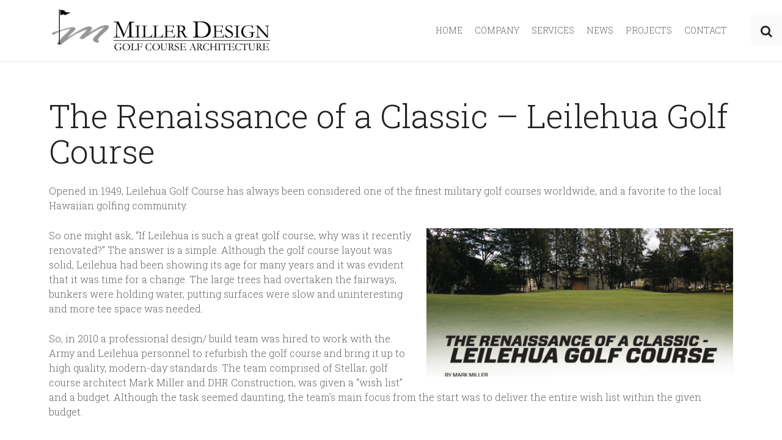

--- FILE ---
content_type: text/html; charset=utf-8
request_url: https://millerdesigngolf.com/blog-dynamic/93-the-renaissance-of-a-classic-leilehua-golf-course
body_size: 6493
content:
<!DOCTYPE HTML>
<html lang="en-gb" dir="ltr"  data-config='{"twitter":0,"plusone":0,"facebook":0,"style":"taverna-miller"}'>

    <head>
    <meta charset="utf-8">
<meta http-equiv="X-UA-Compatible" content="IE=edge">
<meta name="viewport" content="width=device-width, initial-scale=1">
<base href="https://millerdesigngolf.com/blog-dynamic/93-the-renaissance-of-a-classic-leilehua-golf-course" />
	<meta name="keywords" content="Golf, Golf Design, Golf Course Architecture, golf course assistance, Golf Course Construction, Golf Course renovation, Golf course remodeling, Golf course remedial improvements, Golf course improvements, golf course analysis" />
	<meta http-equiv="content-type" content="text/html; charset=utf-8" />
	<meta name="description" content="golf course analysis" />
	<title>The Renaissance of a Classic – Leilehua Golf Course</title>
	<link href="https://millerdesigngolf.com/component/search/?Itemid=261&amp;catid=10&amp;id=93&amp;format=opensearch" rel="search" title="Search Miller Design Golf" type="application/opensearchdescription+xml" />
	<link href="/templates/yoo_gusto/favicon.ico" rel="shortcut icon" type="image/vnd.microsoft.icon" />
	<link href="/media/plg_system_jcepro/site/css/content.min.css?86aa0286b6232c4a5b58f892ce080277" rel="stylesheet" type="text/css" />
	<script src="/media/jui/js/jquery.min.js?a1b06058a761703f03d76aff901e26a8" type="text/javascript"></script>
	<script src="/media/jui/js/jquery-noconflict.js?a1b06058a761703f03d76aff901e26a8" type="text/javascript"></script>
	<script src="/media/jui/js/jquery-migrate.min.js?a1b06058a761703f03d76aff901e26a8" type="text/javascript"></script>
	<script src="/media/jui/js/bootstrap.min.js?a1b06058a761703f03d76aff901e26a8" type="text/javascript"></script>
	<script src="/media/widgetkit/uikit2-5365c586.js" type="text/javascript"></script>
	<script src="/media/widgetkit/wk-scripts-7c741318.js" type="text/javascript"></script>
	<script type="text/javascript">
GOOGLE_MAPS_API_KEY = "AIzaSyDkgfoCpgs1DnOq5g03CezSuY-A-StiGD0";
	</script>

<link rel="apple-touch-icon-precomposed" href="/templates/yoo_gusto/apple_touch_icon.png">
<link rel="stylesheet" href="/templates/yoo_gusto/styles/taverna-miller/css/bootstrap.css">
<link rel="stylesheet" href="/templates/yoo_gusto/styles/taverna-miller/css/theme.css">
<link rel="stylesheet" href="/templates/yoo_gusto/css/custom.css">
<script src="/templates/yoo_gusto/warp/vendor/uikit/js/uikit.js"></script>
<script src="/templates/yoo_gusto/warp/vendor/uikit/js/components/autocomplete.js"></script>
<script src="/templates/yoo_gusto/warp/vendor/uikit/js/components/datepicker.js"></script>
<script src="/templates/yoo_gusto/warp/vendor/uikit/js/components/search.js"></script>
<script src="/templates/yoo_gusto/warp/vendor/uikit/js/components/sticky.js"></script>
<script src="/templates/yoo_gusto/warp/vendor/uikit/js/components/timepicker.js"></script>
<script src="/templates/yoo_gusto/warp/vendor/uikit/js/components/tooltip.js"></script>
<script src="/templates/yoo_gusto/warp/js/social.js"></script>
<script src="/templates/yoo_gusto/js/theme.js"></script>
    



<script>
  (function(i,s,o,g,r,a,m){i['GoogleAnalyticsObject']=r;i[r]=i[r]||function(){
  (i[r].q=i[r].q||[]).push(arguments)},i[r].l=1*new Date();a=s.createElement(o),
  m=s.getElementsByTagName(o)[0];a.async=1;a.src=g;m.parentNode.insertBefore(a,m)
  })(window,document,'script','//www.google-analytics.com/analytics.js','ga');
  ga('create', 'UA-5855367-1', 'millerdesigngolf.com');
  ga('send', 'pageview');
</script>
<!-- Universal Google Analytics Plugin by PB Web Development -->

</head>

    <body class="tm-isblog     ">

        
                 <div class="tm-navbar " data-uk-sticky="{media: 767}">
            <div class="uk-container uk-container-center">

                <nav class="tm-navbar-container">

                                        <div class="tm-nav-logo uk-hidden-small">
                        <a class="tm-logo uk-navbar-brand uk-responsive-width uk-responsive-height" href="https://millerdesigngolf.com">
	<img src="/images/miller-logo-1.gif" alt="Miller Design Golf" /> <img src="/images/miller-logo-1.gif" alt="Miller Design Golf" width="280" class="tm-logo-sticky" /></a>
                    </div>
                    
                                        <div class="tm-nav uk-hidden-small">
                        <ul class="uk-navbar-nav uk-hidden-small">
<li><a href="/">Home</a></li><li class="uk-parent" data-uk-dropdown="{'preventflip':'y'}" aria-haspopup="true" aria-expanded="false"><a href="/company/about-us">Company</a><div class="uk-dropdown uk-dropdown-navbar uk-dropdown-width-1"><div class="uk-grid uk-dropdown-grid"><div class="uk-width-1-1"><ul class="uk-nav uk-nav-navbar"><li><a href="/company/about-us">About Us</a></li><li><a href="/company/testimonials">Testimonials</a></li><li><a href="/company/mark-miller-s-biography">Mark's Biography</a></li><li><a href="/company/resume">Mark's Resume</a></li><li><a href="/company/references">References</a></li><li><a href="/company/videos">Videos</a></li></ul></div></div></div></li><li><a href="/services">Services</a></li><li><a href="/news">News</a></li><li class="uk-parent" data-uk-dropdown="{'preventflip':'y'}" aria-haspopup="true" aria-expanded="false"><a href="/project-gallery">Projects</a><div class="uk-dropdown uk-dropdown-navbar uk-dropdown-width-1" style="min-width: 230px; max-width: 230px; width:230px;"><div class="uk-grid uk-dropdown-grid"><div class="uk-width-1-1"><ul class="uk-nav uk-nav-navbar"><li><a href="/project-gallery">Miller Design Projects</a></li><li><a href="/project-gallery/bch-projects">BCH Projects</a></li><li><a href="/project-gallery/military-projects">Military Projects</a></li><li><a href="/project-gallery/projects-list">Projects History</a></li></ul></div></div></div></li><li><a href="/contact">Contact</a></li></ul>                    </div>
                    
                                        <a href="#offcanvas" class="uk-navbar-toggle uk-visible-small" data-uk-offcanvas></a>
                    
                                        <div class="uk-navbar-content uk-navbar-center uk-visible-small">
                        <a class="uk-responsive-width uk-responsive-height" href="https://millerdesigngolf.com">
	<img src="/images/miller-logo-1.gif" alt="miller logo 1" width="174" height="36" /></a>
                    </div>
                    
                </nav>

            </div>
        </div>
        
        
        
        
        
                <div id="tm-main" class="tm-block-main uk-block uk-block-default" >

            <div class="uk-container uk-container-center">

                <div class="tm-middle uk-grid" data-uk-grid-match data-uk-grid-margin>

                                        <div class="tm-main uk-width-medium-1-1">

                        
                                                <main id="tm-content" class="tm-content">

                            
                            <div id="system-message-container">
</div>
<article class="uk-article " data-permalink="http://millerdesigngolf.com/blog-dynamic/93-the-renaissance-of-a-classic-leilehua-golf-course">

    
        
        
                
                                <h1 class="tm-article-title uk-article-title">
                                            The Renaissance of a Classic – Leilehua Golf Course                                    </h1>
                                
                
                                <div class="tm-article-content uk-margin">
                    
<p>Opened in 1949, Leilehua Golf Course has always been considered one of the finest military golf courses worldwide, and a favorite to the local Hawaiian golfing community.</p>
 
<p><img src="/images/article-images/blog/leilehua-620x300.jpg" alt="leilehua 620x300" width="502" height="243" style="margin-left: 20px; margin-bottom: 10px; float: right;" />So one might ask, “If Leilehua is such a great golf course, why was it recently renovated?” The answer is a simple. Although the golf course layout was solid, Leilehua had been showing its age for many years and it was evident that it was time for a change. The large trees had overtaken the fairways, bunkers were holding water, putting surfaces were slow and uninteresting and more tee space was needed.</p>
<p>So, in 2010 a professional design/ build team was hired to work with the Army and Leilehua personnel to refurbish the golf course and bring it up to high quality, modern-day standards. The team comprised of Stellar, golf course architect Mark Miller and DHR Construction, was given a “wish list” and a budget. Although the task seemed daunting, the team’s main focus from the start was to deliver the entire wish list within the given budget.</p>
<h2>Project Approach</h2>
<p>The wish list consisted of four main items. In order of priority, the request was for new full-length concrete cart paths, the removal of 160 large trees, 18 new teeing complexes and, if at all possible, 18 new green complexes. Led by Stellar, the team quickly realized that some inventive value engineering would be required, and sacrificing the quality of the project, in any way, was not an option. Resourceful and environmentally sustainable solutions would be a primary focus as well.</p>
<h2>Value Engineering</h2>
<p>Tree removal would to be a major expense, so the team hired Steve Nimz, a prominent arborist in Hawaii, to consult on the project. Working closely with Steve Takashige, golf course superintendant, and Mark Miller, Nimz took a more detailed approach to the overall tree removal picture. Collectively, they determined that many of the trees could be pruned and others could be saved, resulting in a major construction cost savings.</p>
<p>Next, the team focused on the concrete cart paths. Danny and Joy Ramos of DHR Construction had established their business in cart path installation, and brought their valuable expertise to the table. Through minor design adjustments and creative construction techniques, additional construction costs savings were realized.</p>
<p>The team’s next focus was on the construction of USGA style greens and tees. Of which was the most significant and costly portion of the project would be the greens construction. A USGA green is considered the optimum root zone environment for growing turfgrass, and is the most widely used construction method. This method requires a very specific root zone mixture consisting of silica sand, blended with peat moss. For Hawaiian golf courses, this can be expensive because everything must be imported. The sand for example was imported from Vietnam, the peat from the mainland. Additionally the irrigation system needed to be remodeled to accommodate the changes in these features.</p>
<h2>Final Results</h2>
<p>Leilehua’s original layout was kept intact, bestowing its welcoming charm and calming beauty, but the course now defiantly has sharper teeth that make the course more challenging yet fun to play.</p>
<p>Tees, for the most part, have been reestablished in their original location. The most notable difference is they are now ample in size, with a wide variety of teeing areas, along with newly introduced forward tees on every hole.</p>
<p>Trees canopies are now pulled back and cart path locations are much improved, welcoming golfers to grip it and rip it. The difficulty of Leilehua now lies in the all-important approach shot. The new greens can be described as subtlety undulating to uniquely contoured, with a couple of surprises in store for first timers (beware of holes 8 and 15). Menacing, yet delightfully shaped bunkering, guards the greens.</p>
<p>The turfgrass chosen for the new Leilehua greens is MiniVerde Ultra Dwarf Bermudagrass, recently introduced to the islands. MiniVerde is considered a superior turfgrass for putting greens and tees; known for its dark green color, salt and shade tolerance, and resistance to disease and rapid recovery from injury. The fine blades of this grass can be closely mowed, allowing these new greens to roll fast, if desired.</p>
<p>So warm up your approach game, and come out and enjoy the newly remodeled classic, Leilehua Golf Course. You will love the new look, and the new challenges that compliment this timeless beauty.</p>
<p>Mark Miller, formerly with Belt Collins Hawaii/ Nelson and Haworth Golf Course Architects, has operated as an independent golf course architect since 1999, DBA Miller Design, LLC from his office in Arvada, Colorado.</p>
<p><span style="color: #999999; font-family: 'PT Sans', sans, serif; font-style: italic; text-transform: capitalize;">Mar 2, 2013&nbsp;</span><span class="sep" style="margin: 0px; padding: 0px; border: 0px; outline: 0px; font-size: 10px; vertical-align: baseline; background-image: initial; background-position: initial; background-repeat: initial; background-attachment: initial; list-style: none; color: #999999; font-style: italic; font-family: 'PT Sans', sans, serif; text-transform: capitalize;">Posted&nbsp;</span><span class="by-author" style="margin: 0px; padding: 0px; border: 0px; outline: 0px; font-size: 10px; vertical-align: baseline; background-image: initial; background-position: initial; background-repeat: initial; background-attachment: initial; list-style: none; color: #999999; font-style: italic; font-family: 'PT Sans', sans, serif; text-transform: capitalize;"><span class="sep" style="margin: 0px; padding: 0px; border: 0px; outline: 0px; vertical-align: baseline; background: transparent; list-style: none;">By&nbsp;</span><span class="author vcard" style="margin: 0px; padding: 0px; border: 0px; outline: 0px; vertical-align: baseline; background: transparent; list-style: none;"><a href="https://www.hawaiiscape.com/author/cheryl/" rel="author" class="url fn n" style="margin: 0px; padding: 0px; font-size: 12px; vertical-align: baseline; background: transparent; outline: none;" title="View all posts by Cheryl Dacus">Cheryl Dacus</a></span>&nbsp;In&nbsp;</span><a href="https://www.hawaiiscape.com/category/all/" rel="category tag" style="margin: 0px; padding: 0px; vertical-align: baseline; background-image: initial; background-position: initial; background-repeat: initial; background-attachment: initial; outline: none; font-style: italic; font-family: 'PT Sans', sans, serif; text-transform: capitalize;">All Posts</a><span style="color: #999999; font-family: 'PT Sans', sans, serif; font-style: italic; text-transform: capitalize;">,&nbsp;</span><a href="https://www.hawaiiscape.com/category/landscape-hawaii-magazine/" rel="category tag" style="margin: 0px; padding: 0px; vertical-align: baseline; background-image: initial; background-position: initial; background-repeat: initial; background-attachment: initial; outline: none; font-style: italic; font-family: 'PT Sans', sans, serif; text-transform: capitalize;">Landscape Hawaii Magazine</a></p>                </div>
                
                
                
                
                
        
    
    
    
</article>

                        </main>
                        
                        
                    </div>
                    
                    
                </div>

            </div>

        </div>
        
        
        
        
        
                <div id="tm-bottom-e" class="tm-block-bottom-e uk-block uk-block-secondary uk-block-large " >

            <div class="uk-container uk-container-center">

                <section class="tm-bottom-e uk-grid" data-uk-grid-match="{target:'> div > .uk-panel'}" data-uk-grid-margin>
                    
<div class="uk-width-1-1"><div class="uk-panel uk-panel-header">

<div id="wk-gridb72" class="uk-grid-width-1-1 uk-grid-width-small-1-2 uk-grid-width-large-1-4 uk-grid uk-grid-match uk-text-left " data-uk-grid-match="{target:'> div > .uk-panel', row:true}" data-uk-grid-margin  data-uk-scrollspy="{cls:'uk-animation-fade uk-invisible', target:'> div > .uk-panel', delay:300}">


    <div>
        <div class="uk-panel uk-panel-header uk-invisible">

            
            
            
            
                        <h3 class="uk-panel-title">

                                    Navigation                
                
            </h3>
            
            
            
                        <div class="uk-margin"><ul class="uk-list tm-list-icon">
<li><a class="uk-link-muted" href="http://millerdesigngolf.com">Home</a></li>
    <li><a class="uk-link-muted" href="http://millerdesigngolf.com/company/about-us">Company</a></li>
<li><a class="uk-link-muted" href="/services">Services</a></li>
    <li><a class="uk-link-muted" href="http://millerdesigngolf.com/news">News</a></li>

<li><a class="uk-link-muted" href="http://millerdesigngolf.com/project-gallery">Project Gallery</a></li>
<li><a class="uk-link-muted" href="/contact">Contact Us</a></li>
</ul></div>
            
            
            
            
        </div>
    </div>


    <div>
        <div class="uk-panel uk-panel-header uk-invisible">

            
            
            
            
                        <h3 class="uk-panel-title">

                                    Company Info                
                
            </h3>
            
            
            
                        <div class="uk-margin"><p><strong>Miller Design</strong><br>
5836 W. 80th Circle<br>
Arvada, Colorado 80003<br>
<strong>Office:</strong> 303-954-0550<br>
<strong>Mobile:</strong> 206-285-9991<br></div>
            
            
            
            
        </div>
    </div>


    <div>
        <div class="uk-panel uk-panel-header uk-invisible">

            
            
            
            
                        <h3 class="uk-panel-title">

                                    Follow us                
                
            </h3>
            
            
            
                        <div class="uk-margin"><p>
<a class="uk-link-muted" href="https://www.linkedin.com/in/mark-miller-39260314" target=“_blank"><i class="uk-icon-linkedin uk-icon-justify"></i> LinkedIn</a><br>
<a class="uk-link-muted" href="https://vimeo.com/groups/mdg" target=“_blank"><i class="uk-icon-vimeo uk-icon-justify"></i> Vimeo</a><br>
<a class="uk-link-muted" href="https://www.facebook.com/millerdesigngolf/" target=“_blank"><i class="uk-icon-facebook uk-icon-justify"></i> Facebook</a><br>
</p></div>
            
            
            
            
        </div>
    </div>


    <div>
        <div class="uk-panel uk-panel-header uk-invisible">

            
            
            
            
                        <h3 class="uk-panel-title">

                                    About Us                
                
            </h3>
            
            
            
                        <div class="uk-margin"><p>Miller Design, Golf Course Architecture, founded in 1999 by Mark Miller.<br>
<a href="/company/about-us">read more...</a></p></div>
            
            
            
            
        </div>
    </div>


</div>

<script>
(function($){

    // get the images of the gallery and replace it by a canvas of the same size to fix the problem with overlapping images on load.
    $('img[width][height]:not(.uk-overlay-panel)', $('#wk-gridb72')).each(function() {

        var $img = $(this);

        if (this.width == 'auto' || this.height == 'auto' || !$img.is(':visible')) {
            return;
        }

        var $canvas = $('<canvas class="uk-responsive-width"></canvas>').attr({width:$img.attr('width'), height:$img.attr('height')}),
            img = new Image,
            release = function() {
                $canvas.remove();
                $img.css('display', '');
                release = function(){};
            };

        $img.css('display', 'none').after($canvas);

        $(img).on('load', function(){ release(); });
        setTimeout(function(){ release(); }, 1000);

        img.src = this.src;

    });

})(jQuery);
</script>
</div></div>
                </section>

            </div>

        </div>
        
        <div id="tm-footer" class="tm-block-footer">
            <div class="uk-container uk-container-center">

                        <footer class="tm-footer tm-link-muted">

                                <a id="tm-anchor-bottom" class="tm-totop-scroller" data-uk-smooth-scroll href="#"></a>
                
                <div class="uk-panel">
	<p>© Copyright 2016 Miller Design, all rights reserved.</p></div>
            </footer>
            
            </div>
        </div>

                <div class="tm-search uk-hidden-small">
            
<form id="search-40-696a4db8101d0" class="uk-search" action="/blog-dynamic" method="post" data-uk-search="{'source': '/component/search/?tmpl=raw&amp;type=json&amp;ordering=&amp;searchphrase=all', 'param': 'searchword', 'msgResultsHeader': 'Search Results', 'msgMoreResults': 'More Results', 'msgNoResults': 'No results found', flipDropdown: 1}">
	<input class="uk-search-field" type="text" name="searchword" placeholder="search...">
	<input type="hidden" name="task"   value="search">
	<input type="hidden" name="option" value="com_search">
	<input type="hidden" name="Itemid" value="261">
</form>
        </div>
        
        
                <div id="offcanvas" class="uk-offcanvas">
            <div class="uk-offcanvas-bar"><div class="uk-panel">
<form id="search-211-696a4db81060e" class="uk-search" action="/blog-dynamic" method="post" >
	<input class="uk-search-field" type="text" name="searchword" placeholder="search...">
	<input type="hidden" name="task"   value="search">
	<input type="hidden" name="option" value="com_search">
	<input type="hidden" name="Itemid" value="261">
</form>
</div>
<ul class="uk-nav uk-nav-offcanvas">
<li><a href="/">Home</a></li><li class="uk-parent"><a href="/company/about-us">Company</a><ul class="uk-nav-sub"><li><a href="/company/about-us">About Us</a></li><li><a href="/company/testimonials">Testimonials</a></li><li><a href="/company/mark-miller-s-biography">Mark's Biography</a></li><li><a href="/company/resume">Mark's Resume</a></li><li><a href="/company/references">References</a></li><li><a href="/company/videos">Videos</a></li></ul></li><li><a href="/services">Services</a></li><li><a href="/news">News</a></li><li class="uk-parent"><a href="/project-gallery">Projects</a><ul class="uk-nav-sub"><li><a href="/project-gallery">Miller Design Projects</a></li><li><a href="/project-gallery/bch-projects">BCH Projects</a></li><li><a href="/project-gallery/military-projects">Military Projects</a></li><li><a href="/project-gallery/projects-list">Projects History</a></li></ul></li><li><a href="/contact">Contact</a></li></ul></div>
        </div>
        
        
    </body>
</html>

--- FILE ---
content_type: text/css
request_url: https://millerdesigngolf.com/templates/yoo_gusto/css/custom.css
body_size: -7
content:
/* Copyright (C) YOOtheme GmbH, YOOtheme Proprietary Use License (http://www.yootheme.com/license) */

/* ========================================================================
   Use this file to add custom CSS easily
 ========================================================================== */

/* Logo size for centered navigation */
.tm-navbar-center [class*='tm-logo'] { transform: scale(1.2); }

.uk-contrast2 {
	color: #FFF;
	text-shadow: 1px 2px 3px rgba(0, 0, 0, 0.60);
}

--- FILE ---
content_type: text/plain
request_url: https://www.google-analytics.com/j/collect?v=1&_v=j102&a=1417848913&t=pageview&_s=1&dl=https%3A%2F%2Fmillerdesigngolf.com%2Fblog-dynamic%2F93-the-renaissance-of-a-classic-leilehua-golf-course&ul=en-us%40posix&dt=The%20Renaissance%20of%20a%20Classic%20%E2%80%93%20Leilehua%20Golf%20Course&sr=1280x720&vp=1280x720&_u=IEBAAAABAAAAACAAI~&jid=826847347&gjid=1095332937&cid=675021447.1768574393&tid=UA-5855367-1&_gid=1412031682.1768574393&_r=1&_slc=1&z=1303822641
body_size: -452
content:
2,cG-1H4PGM7MFY